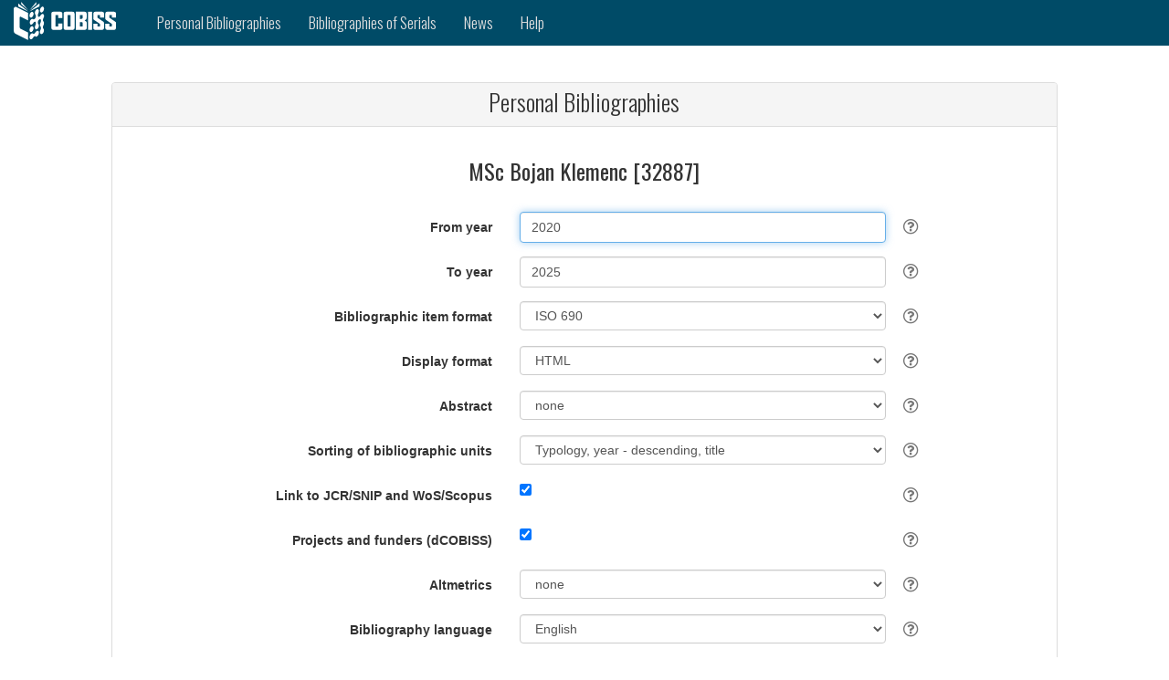

--- FILE ---
content_type: text/html;charset=UTF-8
request_url: https://bib.cobiss.net/biblioweb/biblio/si/eng/cris/32887
body_size: 5741
content:
<?xml version="1.0" encoding="UTF-8"?>
<!DOCTYPE html>
<html lang="en" class="no-js" xmlns="http://www.w3.org/1999/xhtml">
		<head>
			<meta charset="utf-8" />
			<title>Personal Bibliographies</title>
			<meta content="width=device-width, initial-scale=1" name="viewport" />
			<base href="https://bib.cobiss.net/biblioweb/" />
			
		<link rel="apple-touch-icon" href="assets/icons/cobiss144x144.png" sizes="144x144" />
		<link rel="apple-touch-icon" href="assets/icons/cobiss72x72.png" sizes="72x72" />
		<link rel="apple-touch-icon" href="assets/icons/cobiss57x57.png" sizes="57x57" />
		
		<link rel="icon" type="image/png" href="assets/icons/cobiss16x16.png" sizes="16x16" />
		<link rel="icon" type="image/png" href="assets/icons/cobiss32x32.png" sizes="32x32" />
		<link rel="icon" type="image/png" href="assets/icons/cobiss96x96.png" sizes="96x96" />
	  		
	  		<link href="//fonts.googleapis.com/css?family=Oswald:300,400,500,700&amp;subset=latin-ext,latin" rel="stylesheet" type="text/css" />
	  		<link href="assets/style/plugins/bootstrap/css/bootstrap.css" rel="stylesheet" type="text/css" />
	  		
	  		
	  		<link media="all" rel="stylesheet" href="https://maxcdn.bootstrapcdn.com/font-awesome/4.7.0/css/font-awesome.min.css" />
	  		<link href="assets/style/custom.css" rel="stylesheet" type="text/css" />
	<script src="assets/scripts/vendor/jquery/jquery-3.1.1.min.js" type="text/javascript"></script>
	<script src="assets/style/plugins/bootstrap/js/bootstrap.min.js" type="text/javascript"></script>
	<script src="https://code.jquery.com/ui/1.12.1/jquery-ui.js"></script>
		</head>
		<body>
			<div>
	
	
	<nav class="navbar navbar-inverse">
		<div class="container-fluid">
			<div class="navbar-header">
				<button type="button" class="navbar-toggle" data-toggle="collapse" data-target="#myNavbar" aria-label="navigation button">
					<span class="icon-bar"></span>
					<span class="icon-bar"></span>
					<span class="icon-bar"></span>
				</button>
				<a class="navbar-brand" href="https://www.cobiss.si/en/" aria-label="cobiss" target="_blank" rel="noopener"><img src="assets/icons/COBISS-inv-horizontal.svg" style="height:42px;width:112px" alt="" /></a>
			</div>

			<div class="collapse navbar-collapse" id="myNavbar">
				<ul class="nav navbar-nav">
						<li>
							<a href="search/si/eng/conor">
								<span class="hidden-md hidden-sm hidden-xs">Personal Bibliographies</span>
								<span class="hidden-lg">Personal Bibl.</span>
							</a>
						</li>

					<li>
						<a href="search/si/eng/serial">
							<span class="hidden-md hidden-sm hidden-xs">Bibliographies of Serials</span>
							<span class="hidden-lg">Bibl. of Serials</span>
						</a>
					</li>

					<li>
						<a href="info/si/eng/news/10">News</a>
					</li>
					<li>
					<a href="info/si/eng/help" target="_blank">Help</a>
					</li>
					
				</ul>
			</div>
		</div>
	</nav>
			</div>
			<div>

<br /><br />
<div class="container-fluid">
	<div class="row content">
		<div class="col-md-1 col-sm-1 col-xs-0"></div>
		<div class="col-md-10 col-sm-10 col-xs-12 text-left">

			<div class="panel panel-default">
				<div class="panel-heading">
					<h1>Personal Bibliographies</h1>
				</div>

				<div class="panel-body">
					<form method="post" class="register-form form-horizontal" role="form" action="" name="biblioForm" id="biblioForm">
						<h3 class="text-center">MSc Bojan Klemenc [32887]</h3>

						<div class="form-group">
							<label class="col-sm-5 control-label" for="rescode"></label>
							<div class="col-sm-5">
								<input name="fullName" id="fullName" value="MSc Bojan Klemenc [32887]" type="hidden" />
								<input name="uniqueCode" id="uniqueCode" value="32887" type="hidden" />
								<input name="biblioUrl" id="biblioUrl" type="hidden" />
								<input name="errorMsg" id="errorMsg" type="hidden" />
							 </div>
							
						</div>

						
						<div class="form-group">
							<label class="col-sm-5 control-label" for="fromYear">From year</label>
							<div class="col-sm-5">
								<input tabindex="1" autofocus="true" class="form-control placeholder-no-fix" name="fromYear" id="fromYear" type="text" value="2020" />
							</div>
							<div class="tool-tip">
								<i class="tool-tip__icon fa fa-question-circle-o"></i>
								<div class="tool-tip__info">
									<p>Display of bibliographic units from the selected year onwards. If this field is empty, the bibliographic units are displayed from oldest to newest year of publication.
									</p>
								</div>
							</div>
						</div>

						
						<div class="form-group">
							<label class="col-sm-5 control-label" for="toYear">To year</label>
							<div class="col-sm-5">
								<input tabindex="2" class="form-control placeholder-no-fix" name="toYear" id="toYear" type="text" value="2025" />
							</div>
							<div class="tool-tip">
								<i class="tool-tip__icon fa fa-question-circle-o"></i>
								<div class="tool-tip__info">
									<p>Display of bibliographic units until the selected year of publication. If this field is empty, the bibliographic units are displayed until the newest publication year.
									</p>
								</div>
							</div>
						</div>

						
						<div class="form-group">
							<label class="col-sm-5 control-label" for="biblioFormat">Bibliographic item format</label>
							<div class="col-sm-5">
								<select tabindex="3" class="form-control" id="biblioFormat" name="biblioFormat" size="1">
										<option value="ISO" selected="selected">ISO 690</option>
										<option value="IEEE">IEEE</option>
										<option value="ISBD">ISBD</option>
										<option value="ISBDcompact">ISBD (compacted)</option>
										<option value="ISOauthors">ISO 690 (all authors)</option>
										<option value="ISOnumbers">ISO 690 (no. of authors)</option>
										<option value="IEEEnumbers">IEEE (no. of authors)</option>
										<option value="BibTex">BibTex</option>
								</select>
							</div>
							<div class="tool-tip">
								<i class="tool-tip__icon fa fa-question-circle-o"></i>
								<div class="tool-tip__info">
									<table cellspacing="5" class="frmHlp">
										<tbody>
											<tr>
												<td><strong>ISO 690</strong></td>
												<td>ISO 690 – Standard for bibliographic references and citations to information resources</td>
											</tr>
											<tr>
												<td><strong>IEEE</strong></td>
												<td>Format of the Institute of Electrical and Electronics Engineers (IEEE) – most often used in the technical field</td>
											</tr>
											<tr>
												<td><strong>ISBD</strong></td>
												<td>International Standard Bibliographic Description<br /></td>
											</tr>
											<tr>
												<td class="oneLine"><strong>ISBD (compacted)</strong></td>
												<td>ISBD in compressed form (the data is displayed in a new line)</td>
											</tr>
											<tr>
												<td class="oneLine"><strong>ISO 690 (all authors)</strong></td>
												<td>ISO 690 with all secondary authors displayed</td>
											</tr>
											<tr>
												<td class="oneLine"><strong>ISO 690 (no. of authors)</strong></td>
												<td>ISO 690 with number of authors displayed</td>
											</tr>
											<tr>
												<td class="oneLine"><strong>IEEE (no. of authors)</strong></td>
												<td>IEEE with number of authors displayed</td>
											</tr> 
											<tr>
												<td><strong>BibTex</strong></td>
												<td>Format for exporting bibliographic data into other systems (e.g. ORCID)</td>
											</tr>
										</tbody>
									</table>
								</div>
							</div>
						</div>

						
						<div class="form-group">
							<label class="col-sm-5 control-label" for="outputFormat">Display format</label>	
							<div class="col-sm-5">
								<select tabindex="4" class="form-control" id="outputFormat" name="outputFormat" size="1">
										<option value="H" selected="selected">HTML</option>
										<option value="X">XML</option>
										<option value="L">LaTeX</option>
										<option value="P">PDF</option>
										<option value="T">TXT</option>
								</select>
							</div>
							<div class="tool-tip">
								<i class="tool-tip__icon fa fa-question-circle-o"></i>
								<div class="tool-tip__info">
									<table cellspacing="5" class="frmHlp">
										<tbody>
											<tr>
												<td><strong>HTML</strong></td>
												<td>The HTML format is intended for displaying the bibliography in a web browser.</td>
											</tr>
											<tr>
												<td><strong>XML</strong></td>
												<td>Structured report in the XML format (<a href="http://home.izum.si/cobiss/xml/bibliography.xsd">scheme</a>, <a href="http://home.izum.si/cobiss/xml/Bibliography.html">graphical description of the scheme</a>) contains a set of bibliographic data independent of the <strong>Bibliographic unit format</strong> parameter.</td>
											</tr>
											<tr>
												<td><strong>LaTeX</strong></td>
												<td>The format is intended for displaying a bibliography if the records are prepared using the LaTeX commands (for displaying mathematical formulas etc.).</td>
											</tr>
											<tr>
												<td><strong>PDF</strong></td>
												<td>Select the PDF format if you want to view the bibliography and print it.</td>
											</tr>
											<tr>
												<td><strong>TXT</strong></td>
												<td>Select the TXT format if you want to view the bibliography and print it in plain text.</td>
											</tr>
										</tbody>
									</table>
								</div>
							</div>
						</div>

						
						<div class="form-group">
							<label class="col-sm-5 control-label" for="abstractSelection">Abstract</label>
							<div class="col-sm-5">
								
								<select tabindex="5" class="form-control" id="abstractSelection" name="abstractSelection" size="1">
										<option value="0" selected="selected">none</option>
										<option value="A">all</option>
										<option value="L">Local</option>
										<option value="E">English</option>
								</select>
							</div>
							<div class="tool-tip">
								<i class="tool-tip__icon fa fa-question-circle-o"></i>
								<div class="tool-tip__info">
									<table cellspacing="5" class="frmHlp">
										<tbody>
											<tr>
												<td><strong>none</strong></td>
												<td>Abstracts for the selected bibliographic units will not be displayed.</td>
											</tr>
											<tr>
												<td><strong>Local</strong></td>
												<td>Only abstracts in local language will be displayed.</td>
											</tr>
											<tr>
												<td><strong>English</strong></td>
												<td>Only abstracts in English will be displayed.</td>
											</tr>
											<tr>
												<td><strong>all</strong></td>
												<td>All abstracts will be displayed.</td>
											</tr>
										</tbody>
									</table>
								</div>
							</div>
						</div>

						
						<div class="form-group">
							<label class="col-sm-5 control-label" for="sort">Sorting of bibliographic units</label>
							<div class="col-sm-5">
								<select tabindex="6" class="form-control" id="sort" name="sort" size="1">
									<option value="T.Ydesc" selected="selected">Typology, year - descending, title</option>
									<option value="T.Yasc">Typology, year - ascending, title</option>
									<option value="T.IF.Ydesc">Typology, journal impact factor, year ‒ descending, title</option>
									<option value="T.CI.Ydesc">Typology, pure citations, year - descending, title</option>
									<option value="T.AU.Ydesc">Typology, authors, year ‒ descending, title</option>
									<option value="TI">Title</option>
									<option value="AC">Type of authorship, title</option>
									<option value="CC">Type of material, title</option>
									<option value="Ydesc">Year - descending, title</option>
									<option value="Yasc">Year - ascending, title</option>
									<option value="L.Yasc">Language, year ascending, title</option>
								</select>
							</div>
							<div class="tool-tip">
								<i class="tool-tip__icon fa fa-question-circle-o"></i>
								<div class="tool-tip__info">
									<table cellSpacing="5" class="frmHlp press">
										<tbody>
											<tr>
												<td colspan="2">You can sort the data by selected combinations of expressions below (for more information see Help): <p></p>
												</td>
											</tr>
											<tr>
												<td><strong>typology</strong></td>
												<td>Sorting by the typology of documents/works.<br /><a href="http://home.izum.si/COBISS/bibliografije/Tipologija_eng.pdf" target="_blank">Typology of documents/works for bibliographies management in the COBISS system</a>
												</td>
											</tr>
												<tr>
													<td class="oneLine"><strong>Journal impact factor</strong></td>
													<td>Sorting by impact factor of the journals from the JCR and SNIP databases from the highest to the lowest value (if the journal is in both databases, the highest value of the impact factor will be taken into account).<br />Journal impact factors: <a href="https://plus.si.cobiss.net/opac7/jcr" target="_blank">JCR</a> | <a href="https://plus.si.cobiss.net/opac7/snip" target="_blank">SNIP</a>
													</td>
												</tr>
												<tr>
													<td><strong>pure citations</strong></td>
													<td>Sorting by the number of pure citations from the WoS/Scopus databases from highest to lowest (if the citations of an article are in both databases, the higher number of pure citations is taken into account).<br />
													</td>
												</tr>
											
											<tr>
												<td><strong>Title</strong></td>
												<td>Sorting by the work title.</td>
											</tr>
											<tr>
												<td><strong>type of authorship</strong></td>
												<td>Sorting by the type of authorship (e.g. author, editor, translator, director, etc.).</td>
											</tr>
											<tr>
												<td><strong>type of material</strong></td>
												<td>Sorting by the type of material (e.g. book, poetry, scientific monograph, etc.).</td>
											</tr>
											<tr>
												<td class="oneLine"><strong>year – ascending</strong></td>
												<td>Sorting by the publication year from oldest to newest.</td>
											</tr>
											<tr>
												<td class="oneLine"><strong>year – descending</strong></td>
												<td>Sorting by the publication year from newest to oldest.</td>
											</tr>
											<tr>
												<td><strong>language</strong></td>
												<td>Sorting by the publication language of the work.</td>
											</tr>
										</tbody>
									</table>
								</div>
							</div>
						</div>
							<div class="form-group">
								<label class="col-sm-5 control-label" for="doIncludeCitation">Link to JCR/SNIP and WoS/Scopus</label>
								<div class="col-sm-5">
									<input tabindex="7" name="doIncludeCitation" id="doIncludeCitation" type="checkbox" checked="checked" />	
								</div>
								<div class="tool-tip">
									<i class="tool-tip__icon fa fa-question-circle-o"></i>
									<div class="tool-tip__info">
										<p>For bibliographic published in journals with impact factor, links to the Journal Citation Reports (JCR) and Source Normalized Impact per Paper (SNIP) databases will be displayed. For bibliographic units connected with the related records in WoS/Scopus, the citation data is displayed.</p>
									</div>
								</div>
							</div>
							<div class="form-group">
								<label class="col-sm-5 control-label" for="doIncludeFunding">Projects and funders (dCOBISS)</label>
								<div class="col-sm-5">
									<input tabindex="8" name="doIncludeFunding" id="doIncludeFunding" type="checkbox" checked="checked" />	
								</div>
								<div class="tool-tip">
									<i class="tool-tip__icon fa fa-question-circle-o"></i>
									<div class="tool-tip__info">
										<p>Data on projects and financiers entered into the dCOBISS digital repository is included in the report.</p>
									</div>
								</div>
							</div>

						
						<div class="form-group">
							<label class="col-sm-5 control-label" for="altmetrics">Altmetrics</label>
							<div class="col-sm-5">
								<select tabindex="9" class="form-control" id="altmetrics" name="altmetrics" size="1">
										<option value="none" selected="selected">none</option>
										<option value="min">Altmetric and Plumx (condensed)</option>
										<option value="full">Altmetric and Plumx</option>
								</select>
							</div>
							<div class="tool-tip">
								<i class="tool-tip__icon fa fa-question-circle-o"></i>
								<div class="tool-tip__info">
									<p>Alternative method of measuring impact in scientific publications. It includes the visibility of the research in the internet (Twitter, Facebook, Google+, blogs, etc.)</p>
								</div>
							</div>
						</div>

						
						<div class="form-group">
							<label class="col-sm-5 control-label" for="language">Bibliography language</label>
							<div class="col-sm-5">
								<select tabindex="10" class="form-control" id="language" name="language" size="1">
										<option value="SLV">Slovene</option>
										<option value="ENG" selected="selected">English</option>
								</select>
							</div>
							<div class="tool-tip">
								<i class="tool-tip__icon fa fa-question-circle-o"></i>
								<div class="tool-tip__info">
									<p>You can select the display of the bibliography in domestic language or English.</p>
								</div>
							</div>
						</div>

						
						<div class="form-group">
							<label class="col-sm-5 control-label" for="email">Send to email address</label>
							<div class="col-sm-5">
								<input tabindex="11" class="form-control placeholder-no-fix" name="email" id="email" type="text" />
								<br />
								<div class="alert alert-danger" role="alert" id="errorBlock"></div>
							</div>
							<div class="tool-tip">
								<i class="tool-tip__icon fa fa-question-circle-o"></i>
								<div class="tool-tip__info">
									<p>Enter the email address where you want to receive the bibliography (e.g. firstname.lastname@xxx.xxx).</p>
								</div>
							</div>
						</div>

						
						<div class="row" style="margin-bottom:20px">
							<div class="col-sm-5 col-xs-0"></div>
							<div class="col-sm-7 col-xs-12">
								<a href="" id="bibUnitsLink" tabindex="12">Exclusion of single bibliographic units →</a>
							</div>
						</div>

						<div class="row" style="margin-bottom:20px">
							<div class="col-xs-12">
								<div id="bibUnitsBlock"></div>
							</div>
						</div>

						
						<div class="row" style="margin-bottom:20px">
							<div class="col-sm-5 col-xs-0"></div>
							<div class="col-sm-7 col-xs-12">
								<button tabindex="13" class="btn btn-primary" id="submitbtn" type="button">  
									CREATE REPORT
								</button>
							</div>
						</div>

						
						<div class="row" style="margin-bottom:20px">
							<div class="col-xs-12">
								<div class="alert alert-success text-center" role="alert" id="successBlock"></div>
							</div>
						</div>	

						

						<input type="hidden" id="biblioUnits" name="biblioUnits" />
					</form>
				</div>
			</div>

			<p></p>
	<script>
		var biblioUnitsUrl = 'authorCobissList/' + 'si'  + '/' + 'eng' + '/' +'cris' + '/';
		//var checkForFileUrl = 'checkForFile/' + 'si'  + '/' + 'eng';
		var bibNull = 'No matching records.';
		var selectAll = 'select all';
		var isCitationsChecked = 'select all';
		var cobissPlusLink='https://plus.si.cobiss.net/opac7/bib/%1?lang=en';

		var locale = {
				errorEmail:"The address in the 'Send to email address' is not valid.",
				errorFromYear:"Enter a year in the 'From year' field, or leave the field empty.",
				errorFromYearEmpty:"Enter a year in the 'From year' field.",
				errorYearMax:"Invalid year in the 'From year' field.",
				errorYearMin:"Invalid year in the 'From year' field.",
				errorFromYearCit:"Enter a year in the 'From year of citation, or leave the field empty.",
				errorFromYearPub:"Enter a year in the 'From year of publication' field, or leave the field empty.",
				errorYearDiff:"Invalid year in the 'To year' field.",
				errorYearCitDiff:"The year in the 'From year of citation' field is higher than the year in the 'To year of citation' field.",
				errorYearPubDiff:"The year in the 'From year of publication' field is higher than the year in the 'To year of publication' field.",
				errorToYear:"Enter a year in the 'To year' field, or leave the field empty.",
				errorToYearEmpty:"Enter a year in the 'To year' field.",
				errorToYearMax:"Invalid year in the 'To year' field.",
				errorToYearMin:"Invalid year in the 'To year' field.",
				errorToYearCit:"Enter a year in the 'To year of citation' field, or leave the field empty.",
				errorToYearPub:"Enter a year in the 'To year of publication' field, or leave the field empty.",
				errorInBiblioCreate:"Error in creating bibliography",
				bibCreate:"Bibliography will be displayed in a new window",
				citCreate:"Citations will be displayed in a new window",
				evalCreate:"Bibliographic indicators of research performance will be displayed in a new window",
				habCreate:"r.GuiBib.hab.create.note",
				verifyCreate:"r.GuiBib.verify.create.note",
				verifyCreateExcel:"r.GuiBib.verify.create.Excel.note",
				bibEmail:"After a short while, you will receive the report to the indicated email address. If you type your email address incorrectly, you won't receive the report."
		};
	</script>
			<script src="assets/scripts/biblio.js"></script>
			<script src="assets/scripts/validation.js"></script>
		</div>
		<div class="col-md-1 col-sm-1 col-xs-0"></div>
	</div>
</div>
				
			</div>
			<div><html xmlns="http://www.w3.org/1999/xhtml">
		<footer class="container-fluid">

			
			<div class="row langRow">
				<div class="col-xs-12">
							<a href="biblio/si/slv/cris/32887">Slovenščina</a>	 | 
						
						
						<a href="biblio/si/eng/cris/32887" id="eng">English</a>
				</div>
			</div>

			
						
			<div class="row">
				<div class="col-lg-4 col-md-4 col-sm-4 col-xs-12">
					<h4 class="post-title"><a href="https://cris.cobiss.net/ecris/si/en" target="_blank" rel="noopener">SICRIS</a></h4>
						<h4 class="post-title">
							<a href="https://plus-legacy.cobiss.net/cobiss/si/en/jcr" target="_blank" rel="noopener">JCR</a>  | 
							<a href="https://plus-legacy.cobiss.net/cobiss/si/en/snip" target="_blank" rel="noopener">SNIP</a>
						</h4>
				</div>
				<div class="col-lg-4 col-md-4 col-sm-4 col-xs-12">
						<h4 class="post-title">
							<a href="https://www.izum.si/en/cookies.htm" target="_blank" rel="noopener">COOKIES</a> |
							<a href="https://izum.si/en/protection-of-personal-data/" target="_blank" rel="noopener">PERSONAL DATA PROTECTION</a>
						</h4>
				</div>
				<div class="col-lg-4 col-md-4 col-sm-4 col-xs-12">
					<h4 class="post-title">CONTACT</h4>
					<p>
						Help desk: 02 2520 333<br />
						Mon‒Fri 7.30–20.00, Sat 7.30–13.00<br /> 
						E-mail: <a href="mailto:podpora@izum.si">podpora@izum.si</a>
							<br />
							Portal: <a href="https://jiraizum.atlassian.net/servicedesk/customer/portal/50">IZUM Support</a>
					</p>
				</div>
			</div>

			
			<div id="biblio-footer">
				<div class="copy-right pull-left">
					<p>
						© 2019
						<script>
							new Date().getFullYear() > 2019 && document.write("- " + new Date().getFullYear());
						</script>
						<a href="https://izum.si/en/" target="_blank" rel="noopener">IZUM</a> – Institute of Information Science, Maribor
					</p>
				</div>
				<div class="menu-third pull-right">
					<ul>
						<li><a href="https://www.facebook.com/COBISS.SI/" class="fa fa-facebook" aria-label="facebook" target="_blank" rel="noopener"></a></li>
						<li><a href="https://twitter.com/cobissnet" class="fa fa-twitter" aria-label="twitter" target="_blank" rel="noopener"></a></li>
						<li><a href="https://www.linkedin.com/company/institute-of-information-science" class="fa fa-linkedin" aria-label="linkedin" target="_blank" rel="noopener"></a></li>
						<li><a href="https://www.youtube.com/channel/UCZkUgRB3pMRDxy8hwD2Lj2w" class="fa fa-youtube" aria-label="youtube" target="_blank" rel="noopener"></a></li>
					</ul>
				</div>
			</div>
		</footer>

</html>
			</div>
		</body>
	</html>

--- FILE ---
content_type: text/css; charset=UTF-8
request_url: https://bib.cobiss.net/biblioweb/assets/style/custom.css
body_size: 2679
content:
/*-------------------------------------------------------------------------------
 Copyright (c) 1998-2019, IZUM. All rights reserved.
 IZUM PROPRIETARY/CONFIDENTIAL. Use is subject to license terms.
-------------------------------------------------------------------------------
*/
.navbar-inverse {
    background-color: #004b67;
    border: none;
}

.navbar-inverse .navbar-nav > li > a {
    color: #dfdfdf;font-family:Oswald;font-size:17px;font-weight:300
}

.navbar-inverse .navbar-nav > li.current {
   background:#0077a8;color:#fff
}

.navbar-inverse .navbar-nav > li:hover {
   background:#015a81;color:#fff
}

.navbar-inverse .navbar-nav > li.current a {
   color:#fff
}

.change_status{
	cursor: pointer;
	color: #d80000
}
.lang_spacer{
	padding: 0 8px
}

.navbar {
  margin-bottom: 0;
  border-radius: 0;
}
    
.row.content {height: 450px}

.sidenav {
  padding-top: 20px;
  background-color: #f1f1f1;
  height: 100%;
}

.langRow {
	background-color:#555;padding:5px 4px;text-align:center
}

.langRow a {
	color:#fff;
}

footer {
  background-color: #262626;
  color: #999;
  padding: 0 15px;
}
    
footer .post-title {
    font-size: 14px;
    /*text-transform: uppercase;*/
    font-weight: 300;
    line-height: 20px;
    margin-bottom: 5px;
    font-family:Oswald;
} 

footer .post-title a, #biblio-footer li a {color:#fff;}
footer .post-title a:hover, #biblio-footer li a {color:#5dabc7;}

footer .row p {
font-family: Oswald;
    font-weight: 300;
    line-height:1.1em;
}

#biblio-footer {
    height: 60px;
    border-top: 2px solid #454545;
    background: #1f1e1e;
    padding: 19px 15px;
    margin:0 -15px;
}
#biblio-footer .menu-third ul {
    list-style: none;
    overflow: hidden;
    margin: 0;
    padding: 0;
}
#biblio-footer .menu-third ul li {
    display: inline-block;
    float: left;
    padding: 0 25px;
    border-left: 1px solid #454545;
}

#biblio-footer .menu-third ul li:first-child {
    border-left: none;
}
 
 /*CSS za autocomplete begin*/       
.ui-autocomplete {
  position: absolute;
  top: 100%;
  left: 0;
  z-index: 1000;
  display: none;
  float: left;
  min-width: 160px;
  padding: 5px 0;
  margin: 2px 0 0;
  list-style: none;
  font-size: 14px;
  text-align: left;
  background-color: #ffffff;
  border: 1px solid #cccccc;
  border: 1px solid rgba(0, 0, 0, 0.15);
  border-radius: 4px;
  -webkit-box-shadow: 0 6px 12px rgba(0, 0, 0, 0.175);
  box-shadow: 0 6px 12px rgba(0, 0, 0, 0.175);
  background-clip: padding-box;
}

.ui-autocomplete > li > div {
  display: block;
  padding: 3px 20px;
  clear: both;
  font-weight: normal;
  line-height: 1.42857143;
  color: #333333;
  white-space: nowrap;
}

.ui-state-hover,
.ui-state-active,
.ui-state-focus {
  text-decoration: none;
  color: #262626;
  background-color: #f5f5f5;
  cursor: pointer;
}

.ui-helper-hidden-accessible {
  border: 0;
  clip: rect(0 0 0 0);
  height: 1px;
  margin: -1px;
  overflow: hidden;
  padding: 0;
  position: absolute;
  width: 1px;
}

/*CSS za autocomplete end*/

.panel-heading h1 {
    font-family:Oswald;
    font-weight:300;
    font-size:26px;
    text-align:center;
    margin-top:5px;
}

.panel-heading {
    padding: 2px;
}

h2 {
    font-family:Oswald;
    font-weight:300;
	font-size: 22px;
    position: relative;
    padding-bottom: 10px;
    display: inline-block;
    margin-bottom: 0px;
    margin-top: 5px;
    line-height: 22px;
    clear: both;
}

h2:before {
    content: '';
    display: block;
    width: 100%;
    height: 4px;
    background: #5dabc7;
    position: absolute;
    left: 0;
    bottom: -2px;
}

header.decorationHeader {
    border-bottom: 2px solid #e4e3f0;
    position: relative;
    margin-bottom: 15px;
}

blockquote.description {
    font-family: Georgia, serif;
    font-size: 13px;
    font-style: italic;
    width: auto;
    margin: 0.25em 0;
    padding: 0.25em 40px;
    line-height: 1.45;
    position: relative;
    color: #9a9a9a;
    border:none;
    margin-top:18px;
}

blockquote.description:before {
    display: block;
    content: "\201C";
    font-size: 60px;
    position: absolute;
    left: 0px;
    top: -20px;
    color: #9a9a9a;
}
blockquote.description:after {
    display: block;
    content: "\201C";
    font-size: 60px;
    position: absolute;
    right: 15px;
    bottom: -35px;
    color: #9a9a9a;
}

.form-wrapper {
	max-width:690px;
	margin: 10px auto;
    padding: 10px 15px 7px 5px;
    background-clip: padding-box;
    border: 1px solid #172b4e;
    border-bottom-color: #142647;
    border-radius: 5px;
    background: rgb(125,126,125);
    background: url([data-uri]…EiIGhlaWdodD0iMSIgZmlsbD0idXJsKCNncmFkLXVjZ2ctZ2VuZXJhdGVkKSIgLz4KPC9zdmc+);
    background: -moz-linear-gradient(top, rgba(125,126,125,1) 0%, rgba(51,51,51,1) 100%);
    background: -webkit-gradient(linear, left top, left bottom, color-stop(0%,rgba(125,126,125,1)), color-stop(100%,rgba(51,51,51,1)));
    background: -webkit-linear-gradient(top, rgba(125,126,125,1) 0%,rgba(51,51,51,1) 100%);
    background: -o-linear-gradient(top, rgba(125,126,125,1) 0%,rgba(51,51,51,1) 100%);
    background: -ms-linear-gradient(top, rgba(125,126,125,1) 0%,rgba(51,51,51,1) 100%);
    background: linear-gradient(to bottom, rgba(125,126,125,1) 0%,rgba(51,51,51,1) 100%);
}

.form-wrapper .input-group input.form-control {
    float: left;
    font-family:'Arial','Helvetica', 'sans-serif';
    font-weight:300;
    border: 0;
    background: #fefefe;
    -moz-border-radius: 3px;
    -webkit-border-radius: 3px;
    border-radius: 3px;
    color:#222;
}

#biblioForm > div .btn {
    padding: 4px 7px;
}

.blue-cobiss.btn {
    color: #FFF;
    background-color: #5dabc7;
    text-transform:uppercase;
}

.tt-menu {
    margin-top: 0px !important;
}

.twitter-typeahead {
    width: 100%;
}

form h3 {font-family:Oswald;font-weight:400}

.table-striped th {font-family:Oswald;font-weight:500}

 /************** Tool Tip Styles ********************************/
.tool-tip {
  display: inline-block;
  position: relative;
  margin-left:0;
  padding:5px 0;
}
.tool-tip .tool-tip__icon {
  cursor: cursor;
  display: inline-block;
  height: 24px;
  line-height: 1.25em;
  text-align: center;
  width: 24px;
  color:#777;
  font-size:19px;
}
.tool-tip .tool-tip__info {
  display: none;
  background: #262626;
  border: 1px solid #27b1f0;
  border-radius: 3px;
  font-size: 0.875em;
  padding: 1em;
  position: absolute;
  left: -520px;
  top: 40px;
  width: 560px;
  z-index: 2;
}
.tool-tip .tool-tip__info:before, .tool-tip .tool-tip__info:after {
  content: "";
  position: absolute;
  left: 520px;
  top: -10px;
  border-style: solid;
  border-width: 0 10px 10px 10px;
  border-color: transparent transparent #27b1f0 transparent;
}
.tool-tip .tool-tip__info:after {
	/*  left: -8px;
  border-right-color: #262626; */
  left: 512px;
  top: -8px;
  border-width: 0 18px 18px 18px;
  border-color: transparent transparent #262626 transparent;
}
.tool-tip .tool-tip__info .info {
  display: block;
}
.tool-tip .tool-tip__info .info__title {
  color: #fff;
}

.tool-tip .tool-tip__info {
  color: #ddd;
}

.tool-tip .tool-tip__info strong {
  color: #fff;
}

.tool-tip:hover .tool-tip__info, .tool-tip:focus .tool-tip__info {
  display: inline-block;
}

a:focus + .tool-tip .tool-tip__info {
  display: inline-block;
}

table.frmHlp {
  width:100%;
}

td.oneLine {
	white-space: nowrap;
}

table.frmHlp td {
  vertical-align: top;
  line-height:1.375em;
  padding: 2px;
}

table.frmHlp tr {
  border-top:1px solid #777;
}
table.frmHlp tr:first-child {
  border-top:none;
}

table.frmHlp.press td {
  line-height:1.225em;
}

/* On small screens, set height to 'auto' for sidenav and grid */
@media screen and (max-width: 767px) {

  .navbar-brand {padding:2px 36px 4px 15px}

  .sidenav {
    height: auto;
    padding: 15px;
  }
  .row.content {height:auto;}
  
  .form-group .col-sm-5 {
    padding-right:40px;
  }
  .tool-tip {
    float:right;
    position: relative;
    margin-right:5px;
    top:-35px;
  }
  
 .tool-tip .tool-tip__info {
  left: -280px;  
  width: 320px;
}
  
.form-horizontal .form-group::after {
    clear:none;
  }
}

@media (min-width: 768px) {
.navbar-brand {padding:2px 30px 4px 15px}
}


--- FILE ---
content_type: application/javascript; charset=UTF-8
request_url: https://bib.cobiss.net/biblioweb/assets/scripts/validation.js
body_size: 5710
content:
/*******************************************************************************
 * Copyright (c) 1998-2019, IZUM. All rights reserved.
 * IZUM PROPRIETARY/CONFIDENTIAL. Use is subject to license terms.
 ******************************************************************************/




/*******************************************************************************
 * Validacija forme pred akcijo bibUnitsLink.onclick oz. submitbtn.onclick
 * 
 * Author AndrejKO???
 * Modify Katarina Majer, 22.7.2022, dopolnitev za validacijo emaila: preverja
 *                                   se samo, če ni prazen
 * Modify Katarina Majer, 2.10.2023, - Za izpis citiranosti naredila posebno funkcijo validateCit
 *                                   - mal uredila
 * Modify Katarina Majer, 23.2.2024, - Za izpis seznama verificiranih naredila funkcijo validateVerify;
 *									 - preuredila validateYear - uvedla validateYearFormat;
 *                                   - nova metoda validateYearEmpty, če letnica ne sme biti prazna
 */


function validateEmail(email) {

	if (email===''){
		return true;
	}
    var re = /^(([^<>()\[\]\\.,;:\s@"]+(\.[^<>()\[\]\\.,;:\s@"]+)*)|(".+"))@((\[[0-9]{1,3}\.[0-9]{1,3}\.[0-9]{1,3}\.[0-9]{1,3}\])|(([a-zA-Z\-0-9]+\.)+[a-zA-Z]{2,}))$/;
    //var re = /^\w+([\.-]?\w+)*@\w+([\.-]?\w+)*(\.\w{2,3})+$/;
    return re.test(String(email).toLowerCase());
}


/* Letnica je lahko tudi prazna */
function validateYear(year) {
	if (year===''){
		return true;
	}
	return validateYearFormat(year);
}


/* Letnica ne sme biti prazna */
function validateYearEmpty(year) {
	if (year===''){
		return false;
	}
	return validateYearFormat(year);
}


/* ??? Tole bi mogoče bilo treba dopolniti, da mora biti letnica 4-mestna */
function validateYearFormat(year) {
	var re = /\b(1|2)\d{3}\b/;	
	return re.test(String(year));
}


function isFirstBiggerNumber(first,second) {

	if  ( isInteger(first) && isInteger(second) ) {
		if (first - second > 0) {
			return true;
		}
	}
	return false;
}


function isInteger(x) {
	if (x===''){
		return false;
	}
	return !isNaN(x);
}


function validate() {
	var valid = true;
	var successBlock=document.getElementById('successBlock');
	successBlock.style.display = "none"; 

	var errorMessage='';
	var fromYear = document.getElementById('fromYear').value;
	var toYear = document.getElementById('toYear').value


	if (!validateYear(fromYear)) {
		errorMessage = errorMessage + locale.errorFromYear + '<br />';
		valid=false;
	}

	if (!validateYear(toYear)) {
		errorMessage = errorMessage + locale.errorToYear + '<br />';
		valid=false;
	}
	
	if (isFirstBiggerNumber(fromYear,toYear)) {
		errorMessage = errorMessage + locale.errorYearDiff + '<br />';
		valid=false;
	}


	var email = document.getElementById('email');
	if (email!=null && !validateEmail(email.value)) {
		errorMessage = errorMessage + locale.errorEmail + '<br />';
		valid=false;
	}

	var errorBlock=document.getElementById('errorBlock');

	if (!valid) {
		errorBlock.style.display = "block";
		errorBlock.innerHTML=errorMessage;
	}
	else {
		errorBlock.style.display = "none";
	}

	return valid;
}


/* Za CIT je posebej, ker so druga sporočila */
function validateCit() {
	var valid = true;
	var successBlock=document.getElementById('successBlock');
	successBlock.style.display = "none"; 

	var errorMessage='';
	var fromYear = document.getElementById('fromYear').value;
	var toYear = document.getElementById('toYear').value
	var fromYearPub = document.getElementById('fromYearPub').value;
	var toYearPub = document.getElementById('toYearPub').value

	// cit year
	if (!validateYear(fromYear)) {
		errorMessage = errorMessage + locale.errorFromYearCit + '<br />';
		valid=false;
	}

	if (!validateYear(toYear)) {
		errorMessage = errorMessage + locale.errorToYearCit + '<br />';
		valid=false;
	}

	if (isFirstBiggerNumber(fromYear,toYear)) {
		errorMessage = errorMessage + locale.errorYearCitDiff + '<br />';
		valid=false;
	}

	// pub year
	if (!validateYear(fromYearPub)) {
		errorMessage = errorMessage + locale.errorFromYearPub + '<br />';
		valid=false;
	}

	if (!validateYear(toYearPub)) {
		errorMessage = errorMessage + locale.errorToYearPub + '<br />';
		valid=false;
	}

	if (isFirstBiggerNumber(fromYearPub,toYearPub)) {
		errorMessage = errorMessage + locale.errorYearPubDiff + '<br />';
		valid=false;
	}

	var errorBlock=document.getElementById('errorBlock');

	if (!valid) {
		errorBlock.style.display = "block";
		errorBlock.innerHTML=errorMessage;
	}
	else {
		errorBlock.style.display = "none";
	}

	return valid;
}

/* Za VERIFY je posebej, ker so druga sporočila */
function validateVerify() {
	var valid = true;
	var successBlock=document.getElementById('successBlock');
	successBlock.style.display = "none"; 

	var errorMessage='';
	var fromYear = document.getElementById('fromYear').value;
	var toYear = document.getElementById('toYear').value


	if (!validateYearEmpty(fromYear)) {
		errorMessage = errorMessage + locale.errorFromYearEmpty + '<br />';
		valid=false;
	}

	if (!validateYearEmpty(toYear)) {
		errorMessage = errorMessage + locale.errorToYearEmpty + '<br />';
		valid=false;
	}
	
	if (isFirstBiggerNumber(fromYear,toYear)) {
		errorMessage = errorMessage + locale.errorYearDiff + '<br />';
		valid=false;
	}

	var errorBlock=document.getElementById('errorBlock');

	if (!valid) {
		errorBlock.style.display = "block";
		errorBlock.innerHTML=errorMessage;
	}
	else {
		errorBlock.style.display = "none";
	}

	return valid;
}
